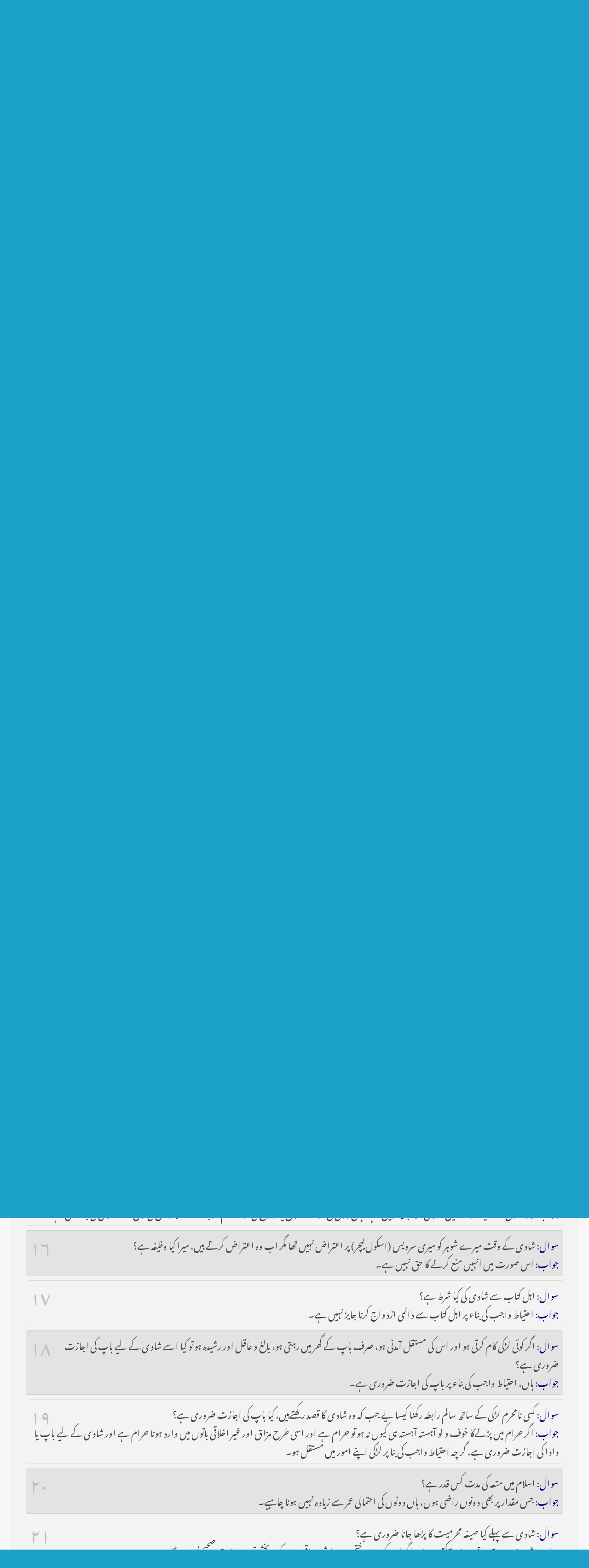

--- FILE ---
content_type: text/html; charset=UTF-8
request_url: http://www.sistani.org/urdu/qa/01826/
body_size: 6497
content:
<!DOCTYPE html>
<html dir="rtl" itemscope itemtype="http://schema.org/Answer">
<head>
<meta http-equiv="Content-Type" content="text/html; charset=utf-8" />
<meta http-equiv="Content-Language" content="ur" />
<title>شادی - سوال و جواب - مرجع عالی قدر اقای سید علی حسینی سیستانی کے دفتر کی رسمی سائٹ</title>
<meta name="viewport" content="initial-scale=1" />
<link rel="stylesheet" href="/static/_1643009881.css" />
<meta name="keywords" content="شادی" />
<meta name="description" content="شادی" />
<meta itemprop="description" content="شادی" />
<meta name="Robots" content="index, follow" />
<meta name="apple-mobile-web-app-capable" content="yes">
<meta name="apple-mobile-web-app-status-bar-style" content="black-translucent">
<link rel="apple-touch-icon" href="/apple-touch-icon.png" />
<link rel="apple-touch-icon" href="/apple-touch-icon-76x76.png" sizes="76x76" />
<link rel="apple-touch-icon" href="/apple-touch-icon-120x120.png" sizes="120x120" />
<link rel="apple-touch-icon" href="/apple-touch-icon-152x152.png" sizes="152x152" />
<link rel="shortcut icon" href="/favicon.ico" type="image/x-icon">
<link rel="icon" href="/favicon.ico" type="image/x-icon">
<link rel="alternate" type="application/rss+xml" title="S.Ali Sistani" href="http://www.sistani.com/urdu/rss/" />
<meta itemprop="name" content="شادی - سوال و جواب" />
<meta itemprop="image" content="/static/i/schema-default.png" />
<meta property="og:type" content="website" />
<meta property="og:title" content="شادی - سوال و جواب - مرجع عالی قدر اقای سید علی حسینی سیستانی کے دفتر کی رسمی سائٹ" />
<meta property="og:description" content="شادی" />
</head>
<body class="r"><a name="top"></a>
<div class="header c" style="background-image:url(/static/i/header-urdu1407859976.jpg)">
<div class="header-icon">
<a title="ابتدائی صفحہ" href="/urdu/" class="mbg icon-home"></a>
<a href="/urdu/rss/" target="_blank" class="mbg icon-feed" title="RSS"></a>
<a href="javascript:;" title="زبان" class="mbg icon-lang"></a>
</div>
<h1 class="header-title" style="font-size:small">مرجع عالی قدر اقای سید علی حسینی سیستانی کے دفتر کی رسمی سائٹ</h1>
</div>
<div class="menu menu-rtl">
<div>
<div class="language-list-top disn">
<a href="/arabic/" class="r5 rtl b">العربية</a>
<a href="/persian/" class="r5 rtl b">فارسی</a>
<a href="/urdu/" class="r5 rtl b">اردو</a>
<a href="/english/" class="r5 ltr b">English</a>
<a href="/azari/" class="r5 ltr b">Azərbaycan</a>
<a href="/turkish/" class="r5 ltr b">Türkçe</a>
<a href="/french/" class="r5 ltr b">Français</a>
</div>
<ul>
<li><a href="">...</a></li>
<li><a href="/urdu/data/6/">سوانح حیات</a></li>
<li><a href="/urdu/book/fatwa/">کتب فتوایی</a></li>
<li><a href="/urdu/qa/">سوال و جواب</a></li>
<li><a href="/urdu/send-question/">سوال پوچھیں</a></li>
<li><a href="/urdu/statement/">صادر شدہ پیغامات</a></li>
<li><a href="/urdu/archive/">محفوظ شدہ دستاویزات</a></li>
<li><a href="/urdu/data/12/">دفتر مرجعيت</a></li>
</ul>
<form action="/" method="POST" class="c pd9">
<select name="redirect4menu" style="width:91%" onchange="(''===this.value)?'':location.href=this.value">
<option value="">...</option>
<option value="/urdu/data/6/">سوانح حیات</option>
<option value="/urdu/book/fatwa/">کتب فتوایی</option>
<option value="/urdu/qa/">سوال و جواب</option>
<option value="/urdu/send-question/">سوال پوچھیں</option>
<option value="/urdu/statement/">صادر شدہ پیغامات</option>
<option value="/urdu/archive/">محفوظ شدہ دستاویزات</option>
<option value="/urdu/data/12/">دفتر مرجعيت</option>
</select>
<noscript><input type="submit" value="»»»" /></noscript>
<div class=link4q></div>
</form>
</div>
</div>
<div class="wrapper">
<div class=special-notif>
<div class="clr pd3"></div>
</div>
<div class="clr pd3"></div>
<div id="main-rtl">
<h1>
<a href="/urdu/qa/">سوال و جواب</a>
»
<a href="/urdu/qa/01826/">شادی</a>
</h1>
<div id="main-qa-content">
<script>var branch_id=1826,enterAtMin3Characters="کم از کم تین حروف درج کریں";</script>
<div class="pd9 part-search fl">
<input type="text" />
<span class="disn">
تلاش کریں:&nbsp;
<select><option>تمام سوال<option>اس حصہ کے سوال</select>&nbsp;
</span>
&nbsp;<button>تلاش کریں</button>
</div>
<div class="clr"></div>
<div class="one-qa">
<a href="/urdu/qa/18151/" name="18151" title="اس سوال کا ثابت لینک" class="fl qa-num">۱</a>
<span id="q18151">
<span class="nvy b">سوال</span>: اس بات کے مد نظر کہ دو بہنیں ایک ساتھ ایک مرد سے شادی نہیں کر سکتیں ایک ساتھ ملے ہوئے دو جڑوا کی شادی کا کیا حکم ہے؟
<div class="b">
<span class="nvy">جواب</span>: جڑوا کسی کے ساتھ شادی نہیں کر سکتیں۔
</div>
<span class=disn>sistani.org/18151</span>
</span>
<div class="clr"></div>
</div>
<div class="one-qa">
<a href="/urdu/qa/18155/" name="18155" title="اس سوال کا ثابت لینک" class="fl qa-num">۲</a>
<span id="q18155">
<span class="nvy b">سوال</span>: اگر لڑکی کے باپ دادا کا انتقال ہو گیا ہو تو کیا چچا کی اجازت ضروری ہے؟
<div class="b">
<span class="nvy">جواب</span>: چچا کی اجازت ضروری نہیں ہے۔
</div>
<span class=disn>sistani.org/18155</span>
</span>
<div class="clr"></div>
</div>
<div class="one-qa">
<a href="/urdu/qa/18159/" name="18159" title="اس سوال کا ثابت لینک" class="fl qa-num">۳</a>
<span id="q18159">
<span class="nvy b">سوال</span>: کنوارہ پن (باکرہ) سے کیا مراد ہے؟
<div class="b">
<span class="nvy">جواب</span>: شرعی اعتبار سے باکرہ وہ ہے جس کے ساتھ حلال طریقے سے ہمبستری شرمگاہ یا پیچھے کے مقام میں نہ ہوئی ہو۔
</div>
<span class=disn>sistani.org/18159</span>
</span>
<div class="clr"></div>
</div>
<div class="one-qa">
<a href="/urdu/qa/18160/" name="18160" title="اس سوال کا ثابت لینک" class="fl qa-num">۴</a>
<span id="q18160">
<span class="nvy b">سوال</span>: ہمیں معلوم ہے کہ بیوی کے عدہ طلاق میں سالی سے نکاح کرنا باطل ہے اور بیوی کا عدہ تمام ہونے کے بعد سالی سے شادی جایز ہے، میرا سوال یہ ہے کہ اگر دو بہنیں دو ماں سے ہوں تو اس صورت میں کیا حکم ہے؟
<div class="b">
<span class="nvy">جواب</span>: اس صورت میں بھی فرق نہیں ہے اور احتیاط واجب کی بناء پر چاہے عدہ طلاق رجعی کا ہو یا متعہ کا اس میں سالی سے نکاح باطل ہے۔
</div>
<span class=disn>sistani.org/18160</span>
</span>
<div class="clr"></div>
</div>
<div class="one-qa">
<a href="/urdu/qa/18161/" name="18161" title="اس سوال کا ثابت لینک" class="fl qa-num">۵</a>
<span id="q18161">
<span class="nvy b">سوال</span>: کیا اسلام میں شادی کرنا واجب ہے؟ کیا ایک مسلمان کنوارہ رہ سکتا ہے؟ (اس شرط کے ساتھ کہ گناہ نہ کرے)
<div class="b">
<span class="nvy">جواب</span>: اسلام میں شادی کرنا واجب نہیں ہے مستحب ہے، مگر انسان کو یہ جاننا چاہیے کہ شادی کے بغیر گناہ میں پڑ سکتا ہے۔
</div>
<span class=disn>sistani.org/18161</span>
</span>
<div class="clr"></div>
</div>
<div class="one-qa">
<a href="/urdu/qa/18162/" name="18162" title="اس سوال کا ثابت لینک" class="fl qa-num">۶</a>
<span id="q18162">
<span class="nvy b">سوال</span>: اگر آپ کی نظر کے مطابق بکارت کا نہ ہونا عیب ہے تو فرمائیے: کیا بکارت کا نہ ہونا (اگر چہ بکارت نکاح میں شرط نہ ہو) نکاح کے فسخ یا مہر کے کم ہو جانے کا سبب یو جائے گا؟
<div class="b">
<span class="nvy">جواب</span>: صرف بکارت کا نہ ہونا (اگر عقد میں شرط نہ ہو) فسخ کا سبب نہیں ہو سکتا، ہاں شوہر باکرہ اور غیر باکرہ کے فرق سے مہر کم کر سکتا ہے۔
</div>
<span class=disn>sistani.org/18162</span>
</span>
<div class="clr"></div>
</div>
<div class="one-qa">
<a href="/urdu/qa/18163/" name="18163" title="اس سوال کا ثابت لینک" class="fl qa-num">۷</a>
<span id="q18163">
<span class="nvy b">سوال</span>: کیا عورت حیض کی حالت میں نکاح یا عقد کر سکتی ہے؟
<div class="b">
<span class="nvy">جواب</span>: کوئی حرج نہیں ہے۔
</div>
<span class=disn>sistani.org/18163</span>
</span>
<div class="clr"></div>
</div>
<div class="one-qa">
<a href="/urdu/qa/18164/" name="18164" title="اس سوال کا ثابت لینک" class="fl qa-num">۸</a>
<span id="q18164">
<span class="nvy b">سوال</span>: الف۔ مرد عقد کے صیغے کو کس طرح سے پڑھ سکتا ہے؟<br />
ب۔ کیا عقد کے صیغے کا عربی میں پڑھنا ضروری ہے؟<br />
ج۔ کیا یہ جاننا ضروری ہے کہ اس نے عدہ گزارا ہے یا نہیں؟<br />
د۔ اگر عورت زنا میں مشہور ہو تو کیا اس شادی کی جا سکتی ہے؟
<div class="b">
<span class="nvy">جواب</span>: الف۔ مدت اور مہر معین ہونے کے بعد پہلے عورت اس طرح کہے: متعتک نفسی فی المدہ المعلومہ علی المھر المعلوم پھر مرد کہے: قبلت<br />
ب۔ احتیاط واجب کی بناء پر اگر عربی میں پڑھ سکتا ہے تو فارسی میں نہ پڑھے۔<br />
ج۔ یہ جاننا ضروری نہیں ہے مگر یہ کہ جانتا ہو کہ پہلے عدہ میں تھی اور احتمال دے کہ اب بھی عدہ میں ہے اور اگر اس سلسلہ میں وہ رعایت نہ کرنے میں مشہور ہو تو احتیاط واجب کی بناء پر تحقیق ضروری ہے۔<br />
د۔ احتیاط واجب کی بناء پر جایز نہیں ہے مگر یہ کہ توبہ کر لے۔<br />
</div>
<span class=disn>sistani.org/18164</span>
</span>
<div class="clr"></div>
</div>
<div class="one-qa">
<a href="/urdu/qa/18167/" name="18167" title="اس سوال کا ثابت لینک" class="fl qa-num">۹</a>
<span id="q18167">
<span class="nvy b">سوال</span>: اگر ایک مرد اپنی بیوی سے جو حاملہ ہے، اسکے علاج کی وجہ سے ایک سال تک نزدیکی نہ کر سکتا ہو تو کیا پیدایش کے بعد بیوی کے لیے دوبارہ عقد پڑھنا ضروری ہے؟ اور کیا اس سال تک وہ اس کی بہن سے جو مطلقہ ہے، عقد کر سکتا ہے؟
<div class="b">
<span class="nvy">جواب</span>: دوبارہ عقد کی ضرورت نہیں ہے اور اس کی بہن سے عقد نہیں کر سکتا ہے۔
</div>
<span class=disn>sistani.org/18167</span>
</span>
<div class="clr"></div>
</div>
<div class="one-qa">
<a href="/urdu/qa/18168/" name="18168" title="اس سوال کا ثابت لینک" class="fl qa-num">۱۰</a>
<span id="q18168">
<span class="nvy b">سوال</span>: کیا منگنی کے وقت عقد محرمیت کا پڑھنا ضروری ہے؟
<div class="b">
<span class="nvy">جواب</span>: آپ مختار ہیں، مگر اس کے ساتھ دوسرے شرایط کی بھی رعایت ضروری ہے۔
</div>
<span class=disn>sistani.org/18168</span>
</span>
<div class="clr"></div>
</div>
<div class="one-qa">
<a href="/urdu/qa/18169/" name="18169" title="اس سوال کا ثابت لینک" class="fl qa-num">۱۱</a>
<span id="q18169">
<span class="nvy b">سوال</span>: ہاشمیہ کا غیر ہاشمیہ سے عقد کرنا کیسا ہے؟ بعض لوگ کہتے ہیں یہ عقد حرام ہے چونکہ سادات کی توہین کا سبب ہے، کیا یہ بات شرعی اعتبار سے صحیح ہے؟
<div class="b">
<span class="nvy">جواب</span>: اس شادی میں کوئی حرج نہیں ہے۔
</div>
<span class=disn>sistani.org/18169</span>
</span>
<div class="clr"></div>
</div>
<div class="one-qa">
<a href="/urdu/qa/18170/" name="18170" title="اس سوال کا ثابت لینک" class="fl qa-num">۱۲</a>
<span id="q18170">
<span class="nvy b">سوال</span>: ایک مرد نے ایک ایسی عورت سے شادی کی ہے جس کی پہلے شوہر سے ایک بیٹی ہے کچھ دن کے بعد وہ شخص اپنی بیوی کی بیٹی سے زنا کرتا ہے، کیا اسکی بیوی جو اس کی بیٹی کی ماں ہے اس پر حرام ہو جائے گی؟
<div class="b">
<span class="nvy">جواب</span>:  حرام نہیں ہوگی۔
</div>
<span class=disn>sistani.org/18170</span>
</span>
<div class="clr"></div>
</div>
<div class="one-qa">
<a href="/urdu/qa/18171/" name="18171" title="اس سوال کا ثابت لینک" class="fl qa-num">۱۳</a>
<span id="q18171">
<span class="nvy b">سوال</span>: کیا سیدانی سے شادی کے بعد دوسری شادی کرنا جایز ہے؟
<div class="b">
<span class="nvy">جواب</span>: جایز ہے۔
</div>
<span class=disn>sistani.org/18171</span>
</span>
<div class="clr"></div>
</div>
<div class="one-qa">
<a href="/urdu/qa/18172/" name="18172" title="اس سوال کا ثابت لینک" class="fl qa-num">۱۴</a>
<span id="q18172">
<span class="nvy b">سوال</span>: اگر لڑکی لڑکا شادی کرنا چاہتے ہوں لیکن شادی سے پہلے ایک دوسرے کو جاننے اور سمجھنے کے لیے عقد موقت کرنا چاہتے ہوں لیکن لڑکی کا باپ اس بات پور راضی نہ ہو تو کیا لڑکی لڑکا باپ کی مرضی کا بغیر عقد موقت کر سکتے ہیں؟
<div class="b">
<span class="nvy">جواب</span>: باپ یا دادا کی اجازت کے بغیر باکرہ (کنواری) لڑکی سے عقد باطل ہے گر چہ بنا بر احتیاط واجب لڑکی اپنے امور میں مستقل ہو۔
</div>
<span class=disn>sistani.org/18172</span>
</span>
<div class="clr"></div>
</div>
<div class="one-qa">
<a href="/urdu/qa/18175/" name="18175" title="اس سوال کا ثابت لینک" class="fl qa-num">۱۵</a>
<span id="q18175">
<span class="nvy b">سوال</span>:  کیا سالی سے شادی کی جا سکتی ہے یا نہیں؟
<div class="b">
<span class="nvy">جواب</span>: دو بہنوں سے ایک وقت میں شادی کرنا جایز نہیں ہے، ہاں بیوی کی موت، طلاق یا رجوع کی مدت ختم ہو جانےکے بعد اس کی بہن سے شادی کی جا سکتی ہے۔
</div>
<span class=disn>sistani.org/18175</span>
</span>
<div class="clr"></div>
</div>
<div class="one-qa">
<a href="/urdu/qa/18178/" name="18178" title="اس سوال کا ثابت لینک" class="fl qa-num">۱۶</a>
<span id="q18178">
<span class="nvy b">سوال</span>: شادی کے وقت میرے شوہر کو میری سرویس (اسکول ٹیچر) پر اعتراض نہیں تھا مگر اب وہ اعتراض کرتے ہیں، میرا کیا وظیفہ ہے؟
<div class="b">
<span class="nvy">جواب</span>: اس صورت میں انہیں منع کرنے کا حق نہیں ہے۔
</div>
<span class=disn>sistani.org/18178</span>
</span>
<div class="clr"></div>
</div>
<div class="one-qa">
<a href="/urdu/qa/18182/" name="18182" title="اس سوال کا ثابت لینک" class="fl qa-num">۱۷</a>
<span id="q18182">
<span class="nvy b">سوال</span>: اہل کتاب سے شادی کی کیا شرط ہے؟
<div class="b">
<span class="nvy">جواب</span>: احتیاط واجب کی بناء پر اہل کتاب سے دائمی ازدواج کرنا جایز نہیں ہے۔
</div>
<span class=disn>sistani.org/18182</span>
</span>
<div class="clr"></div>
</div>
<div class="one-qa">
<a href="/urdu/qa/18185/" name="18185" title="اس سوال کا ثابت لینک" class="fl qa-num">۱۸</a>
<span id="q18185">
<span class="nvy b">سوال</span>: اگر کوئی لڑکی کام کرتی ہو اور اس کی مستقل آمدنی ہو، صرف باپ کے گھر میں رہتی ہو، بالغ و عاقل اور رشیدہ ہو تو کیا اسے شادی کے لیے باپ کی اجازت ضروری ہے؟
<div class="b">
<span class="nvy">جواب</span>: ہاں، احتیاط واجب کی بناء پر باپ کی اجازت ضروری ہے۔
</div>
<span class=disn>sistani.org/18185</span>
</span>
<div class="clr"></div>
</div>
<div class="one-qa">
<a href="/urdu/qa/18188/" name="18188" title="اس سوال کا ثابت لینک" class="fl qa-num">۱۹</a>
<span id="q18188">
<span class="nvy b">سوال</span>: کسی نامحرم لڑکی کے ساتھ سالم رابطہ رکھنا کیسا یے جب کہ وہ شادی کا قصد رکھتےہیں، کیا باپ کی اجازت ضروری ہے؟
<div class="b">
<span class="nvy">جواب</span>: اگر حرام میں پڑنےکا خوف و لو آہستہ آہستہ ہی کیوں نہ ہو تو حرام ہے اور اسی طرح مزاق اور غیر اخلاقی باتوں میں وارد ہونا حرام ہے اور شادی کے لیے باپ یا دادا کی اجازت ضروری ہے، گر چہ احتیاط واجب کی بنا پر لڑکی اپنے امور میں مستقل ہو۔
</div>
<span class=disn>sistani.org/18188</span>
</span>
<div class="clr"></div>
</div>
<div class="one-qa">
<a href="/urdu/qa/18191/" name="18191" title="اس سوال کا ثابت لینک" class="fl qa-num">۲۰</a>
<span id="q18191">
<span class="nvy b">سوال</span>: اسلام میں متعہ کی مدت کس قدر ہے؟
<div class="b">
<span class="nvy">جواب</span>: جس مقدار پر بھی دونوں راضی ہوں، ہاں دونوں کی احتمالی عمر سے زیادہ نہیں ہونا چاہیے۔
</div>
<span class=disn>sistani.org/18191</span>
</span>
<div class="clr"></div>
</div>
<div class="one-qa">
<a href="/urdu/qa/18192/" name="18192" title="اس سوال کا ثابت لینک" class="fl qa-num">۲۱</a>
<span id="q18192">
<span class="nvy b">سوال</span>: شادی سے پہلے کیا صیغہ محرمیت کا پڑھا جانا ضروری ہے؟
<div class="b">
<span class="nvy">جواب</span>: شروع میں عقد موقت پڑھ سکتے ہیں ہاں اگر اس کی مدت ختم نہ ہو یا شوہر باقی مدت کو نہ بخشے تو دوسرا عقد صحیح نہیں ہوگا۔
</div>
<span class=disn>sistani.org/18192</span>
</span>
<div class="clr"></div>
</div>
<div class="one-qa">
<a href="/urdu/qa/18194/" name="18194" title="اس سوال کا ثابت لینک" class="fl qa-num">۲۲</a>
<span id="q18194">
<span class="nvy b">سوال</span>: بدکار عورت سے شادی کا کیا حکم ہے؟
<div class="b">
<span class="nvy">جواب</span>: احتیاط واجب کی بناء پر اس کے توبہ کرنے سے پہلے اس سے شادی نہ کرے۔
</div>
<span class=disn>sistani.org/18194</span>
</span>
<div class="clr"></div>
</div>
<div class="one-qa">
<a href="/urdu/qa/18201/" name="18201" title="اس سوال کا ثابت لینک" class="fl qa-num">۲۳</a>
<span id="q18201">
<span class="nvy b">سوال</span>: کیا ایڈس نکاح کے فسخ کا سبب ہو سکتا ہے؟
<div class="b">
<span class="nvy">جواب</span>: فسخ کا سبب نہیں ہو سکتا لیکن اگر مرد ایڈس میں مبتلا ہو گیا ہے اور اس وجہ سے اپنی زوجہ سے ہم بستری نہیں کر سکتا تو اگر عورت تحمل نہ کر سکتی ہو  اور حرام میں پڑنے کا خوف ہو احتیاط واجب کی بناء پر اگر وہ طلاق چاہے تو اسے طلاق دینا ضروری ہے اور اگر عورت کو بالکل ہی چھوڑ دے اور اس کو طلاق نہ دے اور نہ اس کے پاس جائے تو وہ حاکم شرع سے طلاق ک ےلیے درخواست کر سکتی ہے۔
</div>
<span class=disn>sistani.org/18201</span>
</span>
<div class="clr"></div>
</div>
<div class="one-qa">
<a href="/urdu/qa/18202/" name="18202" title="اس سوال کا ثابت لینک" class="fl qa-num">۲۴</a>
<span id="q18202">
<span class="nvy b">سوال</span>: بہن نے اپنے چھوٹے بھائی کو دودھ پلایا ہے۔ کیا اس کا بیٹا اس کے بھائی کی بیٹی سے شادی کر سکتا ہے؟
<div class="b">
<span class="nvy">جواب</span>: نہیں، وہ شادی نہیں کر سکتے۔
</div>
<span class=disn>sistani.org/18202</span>
</span>
<div class="clr"></div>
</div>
<div class="one-qa">
<a href="/urdu/qa/18205/" name="18205" title="اس سوال کا ثابت لینک" class="fl qa-num">۲۵</a>
<span id="q18205">
<span class="nvy b">سوال</span>: وہ لڑکی جس نے زنا سے اپنی بکارت زائل کر لی ہے کیا ولی کی اجازت کے بغیر شادی کر سکتی ہے؟
<div class="b">
<span class="nvy">جواب</span>: نہیں۔
</div>
<span class=disn>sistani.org/18205</span>
</span>
<div class="clr"></div>
</div>
<div class="one-qa">
<a href="/urdu/qa/18206/" name="18206" title="اس سوال کا ثابت لینک" class="fl qa-num">۲۶</a>
<span id="q18206">
<span class="nvy b">سوال</span>: لواط کرنے والا شخص، جس سے لواط کیا ہے اس کی بہن سے شادی کر سکتا ہے؟
<div class="b">
<span class="nvy">جواب</span>: اگر دخول کیا ہے اور دخول کے وقت لواط کرنے والا بالغ اور جس سے لواط کیا ہے نابالغ تھا تو اس صورت میں جس سے لواط کیا ہے اس کی بہن لواط کرنے والے پر حرام ہے اور اگر لواط کرنے والا نابالغ تھا تو یہ حکم احتیاط واجب کی بنا پر ہے۔
</div>
<span class=disn>sistani.org/18206</span>
</span>
<div class="clr"></div>
</div>
<div class="one-qa">
<a href="/urdu/qa/18208/" name="18208" title="اس سوال کا ثابت لینک" class="fl qa-num">۲۷</a>
<span id="q18208">
<span class="nvy b">سوال</span>: اگر کوئی شخص کسی سے متعہ اور دخول کرنے کے بعد، اس سے دائمی شادی کرنا چاہے تو کیا اسے متعہ ختم کرنا پڑے گا اور کیا عقد دائم سے پہلے اس عورت کو عدت گزارنا پڑے گا؟
<div class="b">
<span class="nvy">جواب</span>: عدت ضروری نہیں ہے اور عقد متعہ کو ختم نہیں کیا جا سکتا بلکہ اگر وقت باقی ہے تو مرد اسے عورت کو مدت بخش دے گا۔
</div>
<span class=disn>sistani.org/18208</span>
</span>
<div class="clr"></div>
</div>
<div class="one-qa">
<a href="/urdu/qa/18209/" name="18209" title="اس سوال کا ثابت لینک" class="fl qa-num">۲۸</a>
<span id="q18209">
<span class="nvy b">سوال</span>: ایک عورت زید سے شادی کرتی ہے اور عقد میں یہ شرط کرتی ہے کہ زید دوسری شادی نہیں کرے گا، کیا یہ شرط شرعی ہے اور اس پر عمل ہونا چاہیے؟
<div class="b">
<span class="nvy">جواب</span>: اگر عقد میں یہ شرط کی گئی تھی تو شوہر کے لیے اس پر عمل کرنا ضروری ہے۔
</div>
<span class=disn>sistani.org/18209</span>
</span>
<div class="clr"></div>
</div>
<div class="one-qa">
<a href="/urdu/qa/18210/" name="18210" title="اس سوال کا ثابت لینک" class="fl qa-num">۲۹</a>
<span id="q18210">
<span class="nvy b">سوال</span>: میرا ایک بھائی ہے جس نے بچپن میں میرے خالہ زاد بھائی کے ساتھ میری ماں کا متواتر ایک ہفتہ دودھ پیا ہے، میں یہ جاننا چاہتا ہوں کہ میرا خالہ زاد کس کس کے ساتھ محرم ہے؟ اور کیا وہ میری بھانجی کے ساتھ شادی کر سکتا ہے؟
<div class="b">
<span class="nvy">جواب</span>: آپ کی خالہ کا بیٹا آپ کے سارے بھائیوں بہنوں کا محرم ہے، آپ کی بھانجی سے اس کی شادی حرام ہے کیوں کہ وہ اس کا رضائی (دودھ شریک) ماموں ہے۔
</div>
<span class=disn>sistani.org/18210</span>
</span>
<div class="clr"></div>
</div>
<div class="one-qa">
<a href="/urdu/qa/18211/" name="18211" title="اس سوال کا ثابت لینک" class="fl qa-num">۳۰</a>
<span id="q18211">
<span class="nvy b">سوال</span>: لڑکی کس عمر میں باپ کی مرضی کے بغیر شادی کر سکتی ہے؟ باپ کی مرضی کے بغیر وہ کس طرح سے اور کن حالات میں شادی کر سکتی ہے؟
<div class="b">
<span class="nvy">جواب</span>: عمر کے کسی بھی حصے اور کسی بھی حالت میں، حتی اگر وہ مستقل زندگی گزارتی ہو، احتیاط واجب کی بناء پر شادی کے لیے باپ یا دادا کی اجازت ہونا ضروری ہے۔
</div>
<span class=disn>sistani.org/18211</span>
</span>
<div class="clr"></div>
</div>
<div class="one-qa">
<a href="/urdu/qa/18213/" name="18213" title="اس سوال کا ثابت لینک" class="fl qa-num">۳۱</a>
<span id="q18213">
<span class="nvy b">سوال</span>: کیا ایسی عورت سے شادی کر سکتا ہے جس سے متعہ اور ہمبستری کر چکا ہو جبکہ اسے خبر نہ ہو کہ وہ شادی شدہ ہے؟
<div class="b">
<span class="nvy">جواب</span>: احتیاط واجب کی بناء پر وہ عورت ایسے شخص پر ہمیشہ کے لیے حرام ہو چکی ہے، یعنی اس سے کھبی بھی شادی نہیں کر سکتا۔
</div>
<span class=disn>sistani.org/18213</span>
</span>
<div class="clr"></div>
</div>
<div class="one-qa">
<a href="/urdu/qa/18215/" name="18215" title="اس سوال کا ثابت لینک" class="fl qa-num">۳۲</a>
<span id="q18215">
<span class="nvy b">سوال</span>: کیا غیر عرب کے لیے عربی میں صیغہ عقد پڑھنا کافی ہے؟ جب کہ وہ کلمات کے معنی نہیں جانتے اور انہیں اس بات کا علم نہیں ہوتا کہ حقیقت میں صیغے جاری کرنے کا مقصد شادی کے بندھن میں باندھنا ہے؟ اور کیا صیغہ عقد کو عربی کے علاوہ کسی زبان میں نہیں پڑھا جا سکتا؟
<div class="b">
<span class="nvy">جواب</span>: اجمالی طور پر صیغے کے معنا کو جاننا کافی ہے اور احتیاط لازم کی بناء پر کسی دوسری زبان میں اگر عربی میں پڑھ سکتا ہو جایز نہیں ہے۔
</div>
<span class=disn>sistani.org/18215</span>
</span>
<div class="clr"></div>
</div>
<div class="one-qa">
<a href="/urdu/qa/18216/" name="18216" title="اس سوال کا ثابت لینک" class="fl qa-num">۳۳</a>
<span id="q18216">
<span class="nvy b">سوال</span>: کیا عورت عدت میں شادی کر سکتی ہے؟
<div class="b">
<span class="nvy">جواب</span>: عدت میں شادی کرنا جایز نہیں ہے، اور اگر جانتے ہوۓ ایسا کرے تو اس پے حرام ابد (ہمیشہ کے لیے) ہو جاۓ گی گر چہ ہمبستری نہ کی ہو اور اگر جاہل ہو کے حرام ہے یا جاہل ہو کے عدت میں ہے اور عقد پڑھے تو باطل ہے پس اگر ہمبستری نہ کیا ہو تو شادی کر سکتا ہے اور اگر ہمستری کی ہو تو ہمیشہ کے لیے حرام ہے گر چہ جاہل رہا ہو۔
</div>
<span class=disn>sistani.org/18216</span>
</span>
<div class="clr"></div>
</div>
<a href="/urdu/send-question/" class="noprint">نیا سوال بھیجنے کے لیے یہاں کلیک کریں</a>
<div class="clr pd3"></div>
<div class="socialShare" style="text-align:center"></div>
</div>
<div class="clr"></div>
</div>
<div class="clr"></div>
</div><!-- for closing .wrapper -->
<div class="clr"></div>
<a class="fl mbg link-to-top noprint" href="#top" title="صفحے کا اوپری حصہ"></a>
<div class="pd5"></div>
<div class="language-list c noprint">
<a href="/arabic/" class="r5 rtl">العربية</a>
<a href="/persian/" class="r5 rtl">فارسی</a>
<a href="/urdu/" class="r5 rtl">اردو</a>
<a href="/english/" class="r5 ltr">English</a>
<a href="/azari/" class="r5 ltr">Azərbaycan</a>
<a href="/turkish/" class="r5 ltr">Türkçe</a>
<a href="/french/" class="r5 ltr">Français</a>
</div>
<div id="qrcode" style="left:0;"></div>
<script src="//cdnjs.cloudflare.com/ajax/libs/jquery/1.9.1/jquery.min.js"></script>
<script>var direction="rtl",lang="urdu",part="qa",urduCSStime=1499770175,suid="01826";!window.jQuery && document.write(unescape('%3Cscript src="/static/jquery.1.9.1.js"%3E%3C/script%3E'))</script>
<script src="/static/_1730723657.js"></script>
<script src="/static/test-an-urdu-font-existence1499770176.js"></script>
<!--
Front-end : 3h.developer
-->
</body></html>